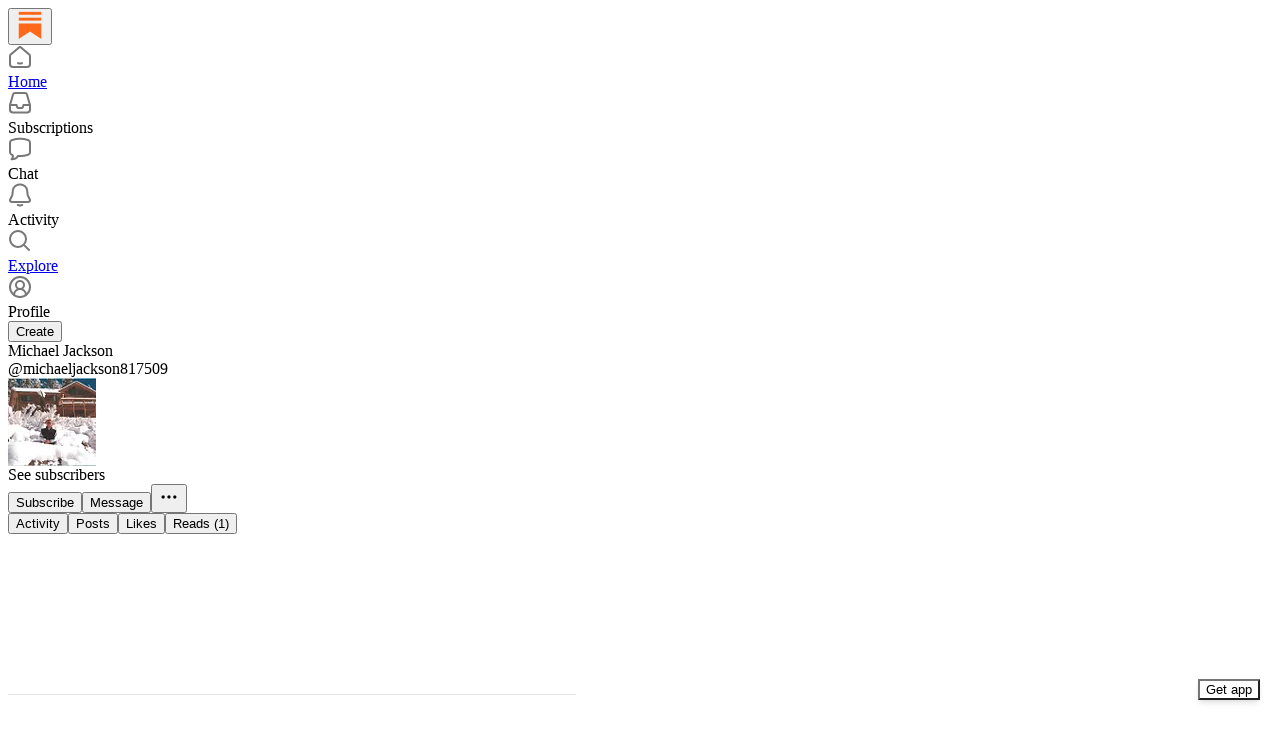

--- FILE ---
content_type: application/javascript
request_url: https://substackcdn.com/bundle/static/js/2721.1bfe296f.js
body_size: 21821
content:
"use strict";(self.webpackChunksubstack=self.webpackChunksubstack||[]).push([["2721"],{90117:function(e,t,n){n.d(t,{A:()=>i});let i={outer:"outer-cgmpdg",blur:"blur-gBxOTe",visible:"visible-noUyc6",icon:"icon-mx19LD"}},45897:function(e,t,n){n.d(t,{A:()=>i});let i={composer:"composer-ENKUUa",inputBox:"inputBox-GGEKcH",modalContext:"modalContext-f9yafG",submit:"submit-Y_w6uo"}},17515:function(e,t,n){n.d(t,{A:()=>a});var i=n(99851),l=n(17402),r=n(86500),o=n(68349);class a extends l.Component{componentWillUnmount(){this.state.uploading&&this.cancelUpload()}acceptsFile(e){return(this.props.accepts||this.accepts||"*").split(",").map(e=>new RegExp(e.trim().replace(/\./g,"\\.").replace(/\*/g,".*"))).reduce((t,n)=>t||n.test(e.type),!1)}uploadFile(e,t){let{urls:n=null,method:i="POST",rehost:l=!1,fileUrl:r=null,path:o=null,withCredentials:a=!0,useFormData:s=!0,mediaUpload:d=null}=arguments.length>2&&void 0!==arguments[2]?arguments[2]:{};var c,u=this;if(this.state.uploading)return;if(!window.FormData||!window.XMLHttpRequest)return void alert("Your browser does not support uploading files!");if(e&&!this.acceptsFile(e))return void alert("Please select a valid file");let p=n||this.props.urls||this.urls,m=[];if(!s&&this.chunkSize>0)for(let t=0;t<p.length;t++)m.push(e.slice(this.chunkSize*t,this.chunkSize*(t+1)));else p=[p[0]],m.push(e);let h=[],f=function(e){let n=arguments.length>1&&void 0!==arguments[1]?arguments[1]:0,l=new XMLHttpRequest;if(l.upload&&l.upload.addEventListener("progress",e=>u.onProgress(e),!1),l.addEventListener("load",t=>{d&&u.onPartUploadCompleted(d,l,e),u.uploadNextFile(t)},!1),l.addEventListener("error",t=>{console.error("failed to upload",t),n<10?(console.warn("retrying attempt=".concat(n+1),t),setTimeout(()=>{let t=f(e,n+1);u.setState({uploading:t,uploadingXhrs:[...u.state.uploadingXhrs.slice(0,-1),t]})},1e3*Math.pow(2,n))):u.onError(t)},!1),l.addEventListener("abort",e=>u.onAbort(e),!1),l.withCredentials=a,d&&u.onPartUploadStarted(d,l,e),l.open(i,p[e],!0),s){let n=new FormData;if(m[e]&&n.append(u.fileName||"file",m[e]),t)for(let e of Object.keys(t))n.append(e,t[e]);l.send(n)}else if(m[e]){var r,o;(null==(r=m[e])?void 0:r.type)&&l.setRequestHeader("Content-Type",null==(o=m[e])?void 0:o.type),l.send(m[e])}return l};for(let e=0;e<p.length;e++){if(d){let t=(null!=(c=d.parts)?c:[]).find(t=>t.part_number===e+1);if(null==t?void 0:t.etag){console.warn("already uploaded part ".concat(e+1));continue}}h.push(()=>f(e))}if(h.length)return this.resetUpload(h,l,r,o,d),h;this.onComplete()}uploadNextFile(e){let{uploadingXhrs:t,uploadingXhrGenerators:n}=this.state;if(t&&n&&t.length<n.length){let e=n[t.length]();this.setState({uploading:e,uploadingXhrs:t.concat([e])});return}this.onComplete(e)}resetUpload(){let e=arguments.length>0&&void 0!==arguments[0]?arguments[0]:null,t=arguments.length>1&&void 0!==arguments[1]&&arguments[1],n=arguments.length>2&&void 0!==arguments[2]?arguments[2]:null,i=arguments.length>3&&void 0!==arguments[3]?arguments[3]:null;arguments.length>4&&arguments[4];let l=null,r=null==e?void 0:e[0];r?l=r():e=null,clearInterval(this.state.percentCompleteInterval),this.setState({uploading:l,uploadingXhrs:l?[l]:null,uploadingXhrGenerators:e,startedAt:new Date().getTime(),percentComplete:null,percentCompleteInterval:null,estimatedTimeLeft:null,estimatedTimeLeftAt:null,rehost:t,fileUrl:n,path:i})}startPercentCompleteInterval(){this.setState({uploadedAt:new Date().getTime(),percentCompleteInterval:window.setInterval(()=>this.onPercentCompleteInterval(),100)})}onPercentCompleteInterval(){if(!this.state.uploading)return;let e=this.state.uploadedAt-this.state.startedAt,t=e*(1/this.fudgeFactor-1),n=e+t,i=Date.now()-this.state.startedAt;i<n?this.setEstimatedTimeLeft(i/n):null!==this.state.percentComplete&&this.state.percentComplete<1&&this.setEstimatedTimeLeft(1)}cancelUpload(){if(this.state.uploading)try{this.state.uploading.abort()}catch(e){console.error("Failed to cancel upload",e)}}setEstimatedTimeLeft(e){let t=0,n=new Date().getTime();if(this.state.startedAt&&Date.now()-this.state.startedAt>=5e3&&e&&e<1){let i=Date.now()-this.state.startedAt,l=i/e-i;l>=6e4&&(this.state.estimatedTimeLeft&&this.state.estimatedTimeLeft<l&&this.state.estimatedTimeLeftAt-Date.now()<5e3?(t=this.state.estimatedTimeLeft,n=this.state.estimatedTimeLeftAt):t=l)}return this.state.estimatedTimeLeft!==t&&this.setState({estimatedTimeLeft:t,estimatedTimeLeftAt:n}),t}getEstimatedTimeLeftMs(){return this.state.estimatedTimeLeft}onProgress(e){let{existingEtags:t=[],uploadingXhrs:n,uploadingXhrGenerators:i,percentCompleteInterval:l}=this.state;if(!l&&e.lengthComputable){var r,o;let l=(null!=(r=null==i?void 0:i.length)?r:1)+t.length,a=((null!=(o=null==n?void 0:n.length)?o:1)-1+t.length)/l+e.loaded/e.total/l,s=Math.min(a,1);this.setState({percentComplete:s}),this.props.onProgress&&this.props.onProgress({percentComplete:100*s});let d=(null==i?void 0:i.length)||1,c=(((null==n?void 0:n.length)||1)-1)/d+e.loaded/e.total/d;this.setEstimatedTimeLeft(c*this.fudgeFactor),a>=1&&this.startPercentCompleteInterval()}}async onComplete(e){var t,n;let i,l=this.state.uploading&&this.state.uploading.status;if(!l||l<200||l>=400)return void this.onError();let r=null!=(n=null==(t=this.state.uploading)?void 0:t.responseText)?n:"";try{i=JSON.parse(r)}catch(e){console.error("Failed to parse response:",e)}this.resetUpload(),this.props.onUpload&&this.props.onUpload(i,r)}onError(e,t){let n=t||(0,o.I5)(this.state.uploading);alert(n),this.resetUpload(),this.props.onError&&this.props.onError(Error(n))}onAbort(e){this.resetUpload(),this.props.onAbort&&this.props.onAbort()}render(){return this.props,this.state,console.error("should be implemented by subclass"),null}constructor(e,t){super(e,t),(0,i._)(this,"fudgeFactor",.8),(0,i._)(this,"accepts",null),(0,i._)(this,"chunkSize",null),(0,i._)(this,"fileName",""),(0,i._)(this,"urls",[]),(0,i._)(this,"onPartUploadStarted",async(e,t,n)=>{(0,r.u4)(r.qY.MEDIA_UPLOAD_PART_STARTED,{media_upload_id:e.id,post_id:e.post_id,part_number:n})}),(0,i._)(this,"onPartUploadCompleted",async(e,t,n)=>{(0,r.u4)(r.qY.MEDIA_UPLOAD_PART_COMPLETED,{media_upload_id:e.id,post_id:e.post_id,part_number:n})}),this.state={uploading:null,uploadingXhrGenerators:[],uploadingXhrs:[],existingEtags:[],startedAt:null,uploadedAt:null,percentComplete:null,percentCompleteInterval:null,estimatedTimeLeft:null,estimatedTimeLeftAt:null,rehost:null,fileUrl:null,path:null}}}},10168:function(e,t,n){n.d(t,{A:()=>s});var i=n(69277),l=n(70408),r=n(32641),o=n(4006),a=n(97731);let s=e=>{var{size:t=24,color:n="var(--color-fg-primary)"}=e,s=(0,r._)(e,["size","color"]);return(0,o.Y)(a.A,(0,l._)((0,i._)({},s),{name:"FilledReplyIcon",svgParams:{viewBox:"0 0 24 24"},stroke:"none",width:t,height:t,fill:n,children:(0,o.Y)("path",{d:"M10.2977 21.9891C11.0145 21.9891 11.5309 21.4441 11.5309 20.7139V16.5504H11.8367C15.9262 16.5504 18.498 17.6186 20.3426 21.1826C20.7114 21.8801 21.1963 21.9891 21.639 21.9891C22.1976 21.9891 22.7246 21.466 22.7246 20.5286C22.7246 12.4741 19.4256 7.4496 11.8367 7.4496H11.5309V3.3297C11.5309 2.59945 11.0145 2 10.2767 2C9.76024 2 9.41234 2.22888 8.85375 2.77384L0.537549 10.8174C0.126482 11.2207 0 11.624 0 11.9946C0 12.3542 0.137023 12.7684 0.537549 13.1608L8.85375 21.2807C9.35964 21.7711 9.78129 21.9891 10.2977 21.9891Z"})}))}},59085:function(e,t,n){n.d(t,{A:()=>s});var i=n(69277),l=n(70408),r=n(32641),o=n(4006),a=n(97731);let s=e=>{var{size:t=24,color:n="var(--color-fg-primary)"}=e,s=(0,r._)(e,["size","color"]);return(0,o.Y)(a.A,(0,l._)((0,i._)({},s),{name:"SkinnyPinIcon",svgParams:{viewBox:"0 0 24 24"},stroke:"none",width:t,height:t,fill:n,children:(0,o.Y)("path",{d:"M4 14.8571C4 15.7323 4.58687 16.3089 5.51351 16.3089H11.0836V21.117C11.0836 22.6924 11.7426 24 12 24C12.2471 24 12.906 22.6924 12.906 21.117V16.3089H18.4762C19.4028 16.3089 19.9896 15.7323 19.9896 14.8571C19.9896 12.6847 18.2497 10.3887 15.3565 9.33849L15.0167 4.6126C16.5199 3.75804 17.7554 2.79021 18.2908 2.10038C18.5585 1.75032 18.6924 1.40025 18.6924 1.09137C18.6924 0.463323 18.2085 0 17.4878 0H6.51222C5.7812 0 5.30759 0.463323 5.30759 1.09137C5.30759 1.40025 5.43115 1.75032 5.69883 2.10038C6.23423 2.79021 7.46975 3.75804 8.97296 4.6126L8.6332 9.33849C5.74002 10.3887 4 12.6847 4 14.8571Z"})}))}},74546:function(e,t,n){n.d(t,{n:()=>a});var i=n(4006),l=n(50802),r=n(17402),o=n(35369);function a(e){let{mediaUpload:t,selectedFile:n,onInputChange:a}=e,s=(0,r.useRef)();return t||n?null:(0,i.FD)(o.K0,{priority:"tertiary",size:"md",onClick:()=>{var e;null==(e=s.current)||e.click()},children:[(0,i.Y)(l.A,{size:20}),(0,i.Y)("input",{type:"file",accept:"video/*",multiple:!0,onChange:a,ref:s,style:{display:"none"}})]})}},2991:function(e,t,n){n.d(t,{J:()=>a});var i=n(69277),l=n(70408),r=n(4006),o=n(21398);function a(e){return(0,r.Y)(o.Ic,(0,l._)((0,i._)({},e),{module:"./ChatTextEditor",resolve:e=>e.ChatTextEditor,onRequest:()=>n.e("6308").then(n.bind(n,95375))}))}},79515:function(e,t,n){n.d(t,{Qi:()=>C,iC:()=>g,sl:()=>y});var i=n(69277),l=n(70408),r=n(32641),o=n(4006),a=n(17402),s=n(91461),d=n(84605),c=n(89490),u=n(35369),p=n(76977),m=n(63136),h=n(49807),f=n(57324);function g(e){var{hasLeftChat:t,isPaywallPreview:n,publication:a,isFounding:s,isFreeSubscribed:d,footerMessage:c,footerIcon:u,handleJoinChat:h}=e,f=(0,r._)(e,["hasLeftChat","isPaywallPreview","publication","isFounding","isFreeSubscribed","footerMessage","footerIcon","handleJoinChat"]);return(0,o.Y)(v,{children:(0,o.Y)(b,{children:(0,o.FD)(p.I1,{gap:20,alignItems:"center",children:[(0,o.FD)(p.Ye,{gap:8,alignItems:"center",children:[u,(0,o.Y)(m.EY.B3,{weight:"medium",color:"primary",align:"center",children:c})]}),(0,o.Y)(_,(0,l._)((0,i._)({},f),{hasLeftChat:t,isPaywallPreview:n,publication:a,isFounding:s,isFreeSubscribed:d,pubSettings:null==a?void 0:a.threads_v2_settings,handleJoinChat:h}))]})})})}function y(){return(0,o.Y)(v,{children:(0,o.Y)(b,{children:(0,o.Y)(u.$n,{priority:"secondary",loading:!0,minWidth:320,children:(0,o.Y)(a.Fragment,{})})})})}let v=(0,c.I4)({display:"flex",paddingX:20,paddingBottom:20,justifyContent:"center"}),b=(0,c.I4)({display:"flex",flex:"grow",radius:"md",justifyContent:"center",alignItems:"center",padding:20,bg:"primary-hover",gap:12});function _(e){let{hasLeftChat:t,isPaywallPreview:n,publication:i,isFounding:l,isFreeSubscribed:r,pubSettings:a,hasPaidPaywall:s,hasFoundingPaywall:c,handleJoinChat:p}=e,{iString:m}=(0,d.GO)();if(t)return(0,o.Y)(u.$n,{priority:"primary",onClick:p,children:m("Join chat")});if(n&&i)switch(i.paywall_chat){case"free":return(0,o.Y)(w,{planType:"free",publication:i,children:m("Subscribe")});case"paid":case"founding":return(0,o.Y)(Y,{publication:i,buttonText:m("Subscribe"),planType:i.paywall_chat});default:return null}return((null==a?void 0:a.create_thread_minimum_role)==="founding"||c)&&!l&&i?(0,o.Y)(Y,{publication:i,buttonText:m("Upgrade"),planType:"founding"}):((null==a?void 0:a.create_thread_minimum_role)==="paid"||s)&&r&&i?(0,o.Y)(Y,{publication:i,buttonText:m("Upgrade"),planType:"paid"}):null}function Y(e){var t,n,i;let l,r,{publication:s,buttonText:c,planType:u}=e,{iString:p}=(0,d.GO)(),m=null!=(n=null==(t=s.plans)?void 0:t.filter(e=>e.active))?n:[],h="founding"===u?m.find(e=>{var t;return null==(t=e.metadata)?void 0:t.founding}):null!=(i=m.find(e=>"month"===e.interval))?i:m[0],f=p("Subscribe"),g=(0,a.useMemo)(()=>{var e;return new Intl.NumberFormat(void 0,{style:"currency",currency:null!=(e=null==h?void 0:h.currency)?e:"USD",trailingZeroDisplay:"stripIfInteger"})},[null==h?void 0:h.currency]);return(0,o.FD)(w,{publication:s,planType:u,children:[c||f,h?" ∙ ".concat((l="".concat(g.format(h.amount/100)," "),r="year"===h.interval?"a year":"a month","".concat(l).concat(r))):null]})}function w(e){let{publication:t,planType:n,children:l}=e;return(0,o.Y)(p.I1,{width:320,children:(0,o.Y)(u.$n,{priority:"primary",href:(0,h.eV6)(t,{addBase:!0,params:(0,i._)({utm_source:f.VU.substack,utm_medium:f.Jn.web,utm_content:f.fL.chat,next:window.location.href},"founding"===n?{plan:"founding"}:{})}),children:l})})}function C(){return(0,o.Y)(s.A,{size:14,color:"var(--color-fg-primary)"})}},20394:function(e,t,n){n.d(t,{G:()=>w});var i=n(69277),l=n(70408),r=n(4006),o=n(46271),a=n(89490),s=n(97515),d=n(63175),c=n(594),u=n(3046),p=n(46647),m=n(35369),h=n(76977);function f(e){let{onClick:t}=e;return(0,r.Y)(h.pT,{justifyContent:"center",padding:8,children:(0,r.Y)(m.$n,{priority:"tertiary",onClick:t,children:"Load more"})})}var g=n(87782),y=n(18464),v=n(167),b=n(87545),_=n(99051),Y=n(57324);function w(e){let{chatItem:t,onSelectPost:n,isPaid:m,isFounding:h,isFreeSubscribed:w,pub:P,isReadOnly:F,onBack:T,isPreview:D,index:I}=e,k=(0,o.Jd)();if("day-marker"===t.type)return(0,r.Y)(a.az,{paddingTop:16*(0===I),children:(0,r.Y)(p.D,{timestamp:t.item.timestamp},t.id)});if("new-marker"===t.type)return(0,r.Y)(g.F,{},t.id);if("community-post"===t.type){let{item:e}=t;return n?(0,r.Y)(a.az,{paddingX:16,paddingBottom:16,children:(0,r.Y)(b.AJ,{item:e.isNew&&k?(0,l._)((0,i._)({},e),{user:k}):e,onSelect:n,isPaid:m,isFounding:h,isFreeSubscribed:w,pub:P,isReadOnly:F},e.communityPost.id)}):null}if("parent-post"===t.type){let{item:e}=t;return(0,r.FD)(d.DF,{children:[(0,r.Y)(b.AJ,{item:e,pub:P,isPaid:m,isFounding:h,isFreeSubscribed:w,isReadOnly:!1,onSelect:()=>{},showReply:!1,onDelete:()=>null==T?void 0:T()}),D?(0,r.Y)(y.r9,{}):null]})}if("message-group"===t.type)return(0,r.Y)(a.az,{paddingX:16,paddingBottom:16,children:(0,r.Y)(u.$4,{group:t.item,direction:t.item.author.id===(null==k?void 0:k.id)?"outgoing":"incoming",isPending:!1,showName:!0},t.id)});if("load-more"===t.type)return(0,r.Y)(f,{onClick:t.item.onClick},t.id);if("loading"===t.type)return(0,r.Y)(c.W,{},t.id);if("chat-zero"===t.type){let{title:e,description:n,includeUpsell:i}=t.item;return(0,r.Y)(s.p,{title:e,description:n,button:i&&P?(0,r.Y)(_.no,{pub:P,utm_source:Y.VU.webChatPaywall}):void 0},t.id)}if("divider"===t.type){let{replyCount:e,parentPost:n,parentReply:i}=t.item;return(0,r.Y)(a.az,{paddingX:16,children:(0,r.Y)(v.wG,{replyCount:e,parentPost:n,parentReply:i})})}if("error"===t.type)return(0,r.Y)(v.v0,{});if("parent-reply"===t.type)return(0,r.Y)(d.DF,{children:(0,r.Y)(v.Wf,{reply:t.item.parentReply,author:t.item.author})});if("paywall"===t.type&&P){let{item:e}=t;return"communityPost"in e?(0,r.Y)(C,{children:(0,r.Y)(b.AJ,{item:e,pub:P,isPaid:m,isFounding:h,isFreeSubscribed:w,isReadOnly:!0,onSelect:()=>{},showReply:!1})}):(0,r.Y)(C,{css:{paddingTop:32},children:(0,r.Y)(v.pU,{user:e.user,showReply:!1,analyticsParams:{publication_id:P.id,community_post_id:e.postId},audience:e.audience,pub:P})})}return null}let C=(0,a.I4)({padding:16})},65228:function(e,t,n){n.d(t,{L:()=>v});var i=n(4006),l=n(84605),r=n(46271),o=n(86500),a=n(24078),s=n(17028),d=n(81929),c=n(31679),u=n(8665),p=n(62488),m=n(93427),h=n(49095),f=n(16291),g=n(15567),y=n(35407);function v(e){var t,n,l,d;let{item:v,onSelect:_,isSelected:Y,isUnread:w,tab:C}=e,P=(0,p.Z)(),F=(0,r.Jd)(),T=null==(t=v.messageThread.members.find(e=>e.user_id!==(null==F?void 0:F.id)))?void 0:t.user;if(!T)return console.error("No member for DM conversation ".concat(v.messageThread.id)),null;let{recentMessage:D}=v,I=D&&(null==(n=v.messageThread.members.find(e=>D.comment.user_id===e.user_id))?void 0:n.user);return(0,i.FD)(c._h,{isSelected:Y,onClick:e=>{let t=v.messageThread.id;(0,o.u4)(o.qY.CHAT_INBOX_CONVERSATION_CLICKED,{surface:P,tab:C,type:"dm",conversation_id:t}),_(t,e)},href:(0,g.tv)(v.messageThread.id),children:[w&&(0,i.Y)(m.XV,{className:y.A.unreadDot}),(0,i.Y)(a.eu,{user:T,size:56}),(0,i.FD)(c.Ru,{children:[(0,i.FD)(s.fI,{alignItems:"center",gap:8,children:[(0,i.FD)(s.fI,{gap:12,flex:"grow",children:[(0,i.Y)(s.EY.B3,{weight:"medium",ellipsis:!0,children:T.name}),T.bestseller_tier||(null==(l=T.status)?void 0:l.badge)?(0,i.Y)(h.UserStatusSymbols,{inline:!0,status:T.status,size:"sm",userId:T.id}):null,"requests"===C&&(0,i.Y)(b,{item:v})]}),(null==D?void 0:D.comment)&&(0,i.Y)(s.EY.B5,{color:"secondary",children:(0,f.A)(D.comment.created_at).chatTime()}),v.isPinned&&(0,i.Y)(u.Q,{})]}),D&&(0,i.Y)(c.C4,{unread:w,children:(0,i.Y)(c.YP,{comment:D.comment,link:null==(d=D.link_metadata)?void 0:d.title,outgoing:(null==I?void 0:I.id)===(null==F?void 0:F.id),fallbackText:v.subtitleBody})})]})]})}function b(e){let{item:t}=e,{iString:n}=(0,l.GO)(),{subscriberContext:r}=t,o=null==r?void 0:r.membershipState,a=o&&["free_signup","subscribed"].includes(o);return r&&a?(0,i.Y)(d.vw,{theme:"subscribed"===o?"paid":"default",children:n(r.isFounding?"Founding":"subscribed"===o?"Paid":"Free")}):null}},31679:function(e,t,n){n.d(t,{C4:()=>f,Ru:()=>h,S:()=>y,YP:()=>g,_h:()=>m});var i=n(69277),l=n(32641),r=n(4006),o=n(32485),a=n.n(o),s=n(89490),d=n(17028),c=n(76977),u=n(22602),p=n(35407);function m(e){var{isSelected:t,className:n}=e,o=(0,l._)(e,["isSelected","className"]);return(0,r.Y)(c.VP,{children:(0,r.Y)(c.Ye,(0,i._)({className:a()(p.A.chatPublication,n,t&&p.A.selected),as:"a",alignItems:"center",position:"relative",gap:12,paddingY:12,paddingX:16,href:o.href,target:"_blank",rel:"noopener noreferrer",hover:!0,userSelect:"none"},o))})}let h=(0,s.yw)({display:"flex",direction:"column",flex:"grow",minWidth:0,gap:2,alignSelf:"start",justifyContent:"start"});function f(e){let{unread:t,children:n}=e;return(0,r.Y)(d.EY.B4,{display:"flex",color:t?"primary":"secondary",children:(0,r.Y)(d.EY,{as:"span",ellipsis:!0,minWidth:0,children:n})})}function g(e){var t;let{comment:n,outgoing:i,link:l,fallbackText:o}=e;if(n.reported_by_user)return(0,r.Y)("em",{children:"You reported this thread."});let{media_uploads:a}=n,s=(null==a?void 0:a.length)||0,d=null!=(t=null==n?void 0:n.body)?t:void 0,c=i?"You: ":"";return n||(c="New conversation"),l&&(d?c+="\uD83D\uDD17 ".concat(d):l?c+="\uD83D\uDD17 ".concat(l):c+="\uD83D\uDD17 Link"),a&&(d?c+="\uD83D\uDCF8 ".concat(d):s>1?c+="\uD83D\uDCF8  ".concat(s," Images"):c+="\uD83D\uDCF8 Image"),a||l||(d?c+=d:c+=o),(0,r.Y)(r.FK,{children:c})}function y(){return(0,r.Y)(c.VP,{padding:12,gap:8,children:Array(8).fill(0).map(()=>(0,r.Y)(v,{}))})}function v(){return(0,r.FD)(c.fI,{gap:12,padding:8,alignItems:"center",children:[(0,r.Y)(u.O,{radius:"full",width:48,height:48}),(0,r.FD)(c.VP,{gap:8,flex:"grow",children:[(0,r.Y)(u.O,{maxWidth:"".concat(50*Math.random()+50,"%")}),(0,r.Y)(u.O,{maxWidth:"".concat(25*Math.random()+25,"%")})]})]})}},506:function(e,t,n){n.d(t,{HD:()=>j,sv:()=>$,et:()=>W,D1:()=>J,J6:()=>H,Xp:()=>B,rK:()=>X,TO:()=>V});var i=n(69277),l=n(70408),r=n(32641),o=n(4006),a=n(48697),s=n(59612),d=n(17402),c=n(18993),u=n(97731);let p=e=>{var{size:t=24,color:n="var(--color-fg-primary)"}=e,a=(0,r._)(e,["size","color"]);return(0,o.Y)(u.A,(0,l._)((0,i._)({},a),{name:"MessageIconFilled",svgParams:{viewBox:"0 0 24 24"},stroke:"none",width:t,height:t,fill:n,style:{display:"block"},children:(0,o.Y)("path",{d:"M4.84127 22.0503C6.0053 22.0503 8.90565 20.7796 10.5547 19.5962C10.7196 19.4798 10.8553 19.4313 10.9912 19.4313C11.1173 19.4409 11.2434 19.4507 11.3695 19.4507C18.3634 19.4507 23 15.4736 23 10.6429C23 5.76371 18.1111 1.82544 12 1.82544C5.88889 1.82544 1 5.76371 1 10.6429C1 13.7469 2.91093 16.4727 6.02469 18.1411C6.1702 18.2188 6.2187 18.3643 6.1411 18.5097C5.59789 19.4022 4.62787 20.4692 4.25926 20.9542C3.88096 21.4392 4.09436 22.0503 4.84127 22.0503Z"})}))};var m=n(84605),h=n(27332),f=n(74546),g=n(86998),y=n(86500),v=n(24078),b=n(35369),_=n(76977),Y=n(16993),w=n(36372),C=n(45773),P=n(82519),F=n(88774);function T(e){let{visibilityOptions:t,currentVisibility:n,onPick:i}=e,{iString:l}=(0,m.GO)(),r="all_subscribers"===n,a=["only_paid","only_paid_replies"].includes(n),s=["only_founding","only_founding_replies"].includes(n),d=["only_paid","only_founding"].includes(n);return(0,o.FD)(F.W1,{trigger:(0,o.Y)(b.$n,{priority:"secondary",size:"sm",trailing:(0,o.Y)(P.A,{}),children:(0,o.Y)(D,{currentVisibility:n})}),children:[(0,o.Y)(F.j,{children:l("Who is this thread for?")}),t.hasFree&&(0,o.Y)(F.Dr,{onClick:()=>{i("all_subscribers")},trailing:r?(0,o.Y)(C.A,{size:20}):null,children:(0,o.Y)(D,{currentVisibility:"all_subscribers"})}),t.hasPaid&&(0,o.Y)(F.Dr,{onClick:()=>{i(d?"only_paid":"only_paid_replies")},trailing:a?(0,o.Y)(C.A,{size:20}):null,children:(0,o.Y)(D,{currentVisibility:"only_paid"})}),t.hasFounding&&(0,o.Y)(F.Dr,{onClick:()=>{i(d?"only_founding":"only_founding_replies")},trailing:s?(0,o.Y)(C.A,{size:20}):null,children:(0,o.Y)(D,{currentVisibility:"only_founding"})})]})}function D(e){let{currentVisibility:t}=e,{iString:n}=(0,m.GO)();switch(t){case"only_paid":case"only_paid_replies":return(0,o.Y)(o.FK,{children:n("Paid subscribers")});case"only_founding":case"only_founding_replies":return(0,o.Y)(o.FK,{children:n("Founding members")});default:return(0,o.Y)(o.FK,{children:n("Everyone")})}}var I=n(91461);function k(e){let{currentVisibility:t,onPick:n}=e,{iString:i}=(0,m.GO)(),l=["only_founding","only_founding_replies"].includes(t),r=["only_paid_replies","only_founding_replies"].includes(t),a=["only_paid","only_founding"].includes(t);return(0,o.FD)(F.W1,{trigger:(0,o.Y)(b.$n,{priority:"secondary",size:"sm",trailing:(0,o.Y)(P.A,{}),leading:(0,o.Y)(I.A,{size:12}),children:(0,o.Y)(S,{currentVisibility:t})}),children:[(0,o.Y)(F.j,{children:i("Which parts should be paywalled?")}),(0,o.Y)(F.Dr,{onClick:()=>{n(l?"only_founding_replies":"only_paid_replies")},trailing:r?(0,o.Y)(C.A,{size:20}):null,children:(0,o.Y)(S,{currentVisibility:l?"only_founding_replies":"only_paid_replies"})}),(0,o.Y)(F.Dr,{onClick:()=>{n(l?"only_founding":"only_paid")},trailing:a?(0,o.Y)(C.A,{size:20}):null,children:(0,o.Y)(S,{currentVisibility:l?"only_founding":"only_paid"})})]})}function S(e){let{currentVisibility:t}=e,{iString:n}=(0,m.GO)();switch(t){case"only_paid_replies":case"only_founding_replies":return(0,o.Y)(o.FK,{children:n("Paywall replies")});case"only_paid":case"only_founding":return(0,o.Y)(o.FK,{children:n("Paywall everything")});default:return(0,o.Y)(o.FK,{children:n("Unknown")})}}var A=n(34389),E=n(60322),x=n(76171);function O(e){let{options:t,setOption:n}=e,{iString:i}=(0,m.GO)();return(0,o.FD)(_.ov,{gap:8,alignItems:"center",children:[(0,o.Y)(E.S,{size:"xs",checked:t.sendAsEmail,onChange:()=>n("sendAsEmail",!t.sendAsEmail)}),(0,o.Y)(x.JU,{children:i("Send as email")})]})}function U(e){let{options:t,setOption:n}=e,{iString:i}=(0,m.GO)();return(0,o.FD)(_.ov,{gap:8,alignItems:"center",children:[(0,o.Y)(E.S,{size:"xs",checked:t.sendPush,onChange:()=>n("sendPush",!t.sendPush)}),(0,o.Y)(x.JU,{children:i("Send as push")})]})}var L=n(45458),N=n(2991),R=n(99715),z=n(3843),M=n(35407);let B=6;function V(e){let{publication:t,publicationId:n,placeholder:i,maxImagesToUpload:l,publishOptionsEnabled:r,visibilityOptions:a,photosEnabled:s=!1,videoEnabled:c=!1,disabled:u,onSubmit:m,initialFiles:h,handleModalClose:f,handleModalOpen:g,isModalOpen:v,videoPlayerProps:Y,editingPost:w}=e;return(0,d.useEffect)(()=>{v&&(0,y.u4)(y.qY.THREADS_COMPOSER_SCREEN_VIEWED,{publication_id:n})},[v]),(0,o.FD)(o.FK,{children:[(0,o.Y)(_.VP,{justifyContent:"center",paddingX:20,paddingBottom:20,className:M.A.footer,children:(0,o.Y)(_.VP,{radius:"md",justifyContent:"center",alignItems:"center",padding:20,bg:"secondary",gap:12,children:(0,o.Y)(_.VP,{width:320,children:(0,o.Y)(b.$n,{priority:"primary",onClick:()=>g(!0),disabled:u,leading:(0,o.Y)(p,{size:16,color:"var(--color-button-fg)"}),children:i})})})}),t&&(0,o.Y)(j,{isModalOpen:v,publication:t,maxImagesToUpload:l,publishOptionsEnabled:r,visibilityOptions:a,photosEnabled:s,videoEnabled:c,onSubmit:m,handleModalClose:f,initialFiles:h,videoPlayerProps:Y,editingPost:w})]})}function j(e){let{isModalOpen:t,publication:n,maxImagesToUpload:i,publishOptionsEnabled:l,visibilityOptions:r,photosEnabled:a,videoEnabled:s,onSubmit:d,handleModalClose:c,initialFiles:u,videoPlayerProps:p,editingPost:m}=e;return(0,o.Y)(Y.aF,{isOpen:t,onClose:c,fullscreenMobile:!0,width:600,children:(0,o.Y)(G,{publication:n,maxImagesToUpload:i,publishOptionsEnabled:l,visibilityOptions:r,photosEnabled:a,videoEnabled:s,onSubmit:d,handleModalClose:c,initialFiles:u,videoPlayerProps:p,editingPost:m})})}function G(e){var t,n,i,l,r;let{publication:a,maxImagesToUpload:s,publishOptionsEnabled:c,visibilityOptions:u,photosEnabled:p,videoEnabled:m,onSubmit:f,handleModalClose:y,initialFiles:w,videoPlayerProps:C,editingPost:P}=e,F=null==P||null==(n=P.threadMediaUploads)||null==(t=n[0])?void 0:t.mediaUpload,{user:D,files:I,handleSubmit:S,inputFile:E,removeFile:x,onChangeFile:B,onImageButtonClick:V,addFiles:j,textValue:G,setTextValue:W,options:K,setOption:q,postAudienceHandler:Q,canSubmit:Z,linkUrl:ee,setLinkUrl:et,getContentRef:en,selectedVideoFile:ei,setSelectedVideoFile:el,mediaUpload:er,setMediaUpload:eo}=(0,A.o)({defaultValue:null!=(l=null==P?void 0:P.body)?l:void 0,maxImagesToUpload:s,onSubmit:f,defaultPostAudience:P?P.audience:u.hasFree?"all_subscribers":u.hasPaid?"only_paid":"only_founding",initialMediaAssets:null!=(r=null==P?void 0:P.media_assets)?r:void 0,initialMediaUpload:F,editingPostId:null==P?void 0:P.id}),ea=(0,g.Qk)({onAddFiles:e=>{let t=e.filter(e=>(0,g.St)({fileType:e.type}));if(t.length>0&&t[0]){eo(null),el(t[0]);return}el(null),eo(null),j(e)},acceptFile:e=>{let{fileType:t}=e;return(0,g.um)({fileType:t})||!!(m&&(0,g.St)({fileType:t}))}}),es=(0,d.useCallback)(e=>{W(e)},[W]);(0,d.useEffect)(()=>{w&&w.length>0&&j(w)},[w]);let ed="free"===a.paywall_chat,ec="paid"===a.paywall_chat,eu="founding"===a.paywall_chat,ep=u.hasPaid,em=u.hasFounding,eh=ed&&!ep,ef=ec&&!em,eg="all_subscribers"===Q.value,ey="only_founding"===Q.value||"only_founding_replies"===Q.value,ev=ed&&ep||ec&&em,eb=ev&&ed&&!eg||ev&&ec&&ey,e_=c&&!eh&&!ef&&!eu;return D?(0,o.FD)(o.FK,{children:[(0,o.FD)(Y.cw,{children:[(0,o.FD)(_.VP,{gap:16,children:[e_?(0,o.FD)(_.fI,{gap:8,children:[ev&&(0,o.Y)(T,{visibilityOptions:u,currentVisibility:Q.value,onPick:e=>{Q.set(e)}}),eb&&(0,o.Y)(k,{currentVisibility:Q.value,onPick:e=>{Q.set(e)}})]}):null,(0,o.FD)(_.fI,{gap:12,minWidth:0,children:[(0,o.Y)(v.eu,{size:36,user:D}),(0,o.FD)(_.VP,{gap:2,flex:"fill",children:[(0,o.Y)(h.l8,{user:D}),(0,o.Y)(_.fI,{gap:12,minWidth:0,className:M.A.inputBox,flex:"grow",paddingRight:8,overflowY:"auto",children:(0,o.Y)(N.J,{defaultValue:G,placeholder:"Write something...",autoFocus:!0,onChange:es,onReturn:S,onAddFiles:j,onDrop:ea.props.onDrop,className:M.A.modalChatEditor,getContentRef:en})})]})]}),I.length>0&&(0,o.Y)($,{files:I,deleteFile:x}),(!I.length&&ei||F)&&(0,o.Y)(_.pT,{children:(0,o.Y)(R.S,{file:ei,initialMediaUpload:null!=F?F:null,maxVideoDurationSeconds:z.F$,onCancel:()=>{el(null),eo(null)},onRemoveVideo:()=>{el(null),eo(null)},onComplete:async e=>{let{mediaUpload:t}=e;t&&eo(t)},videoPlayerProps:C})}),ee&&(0,o.Y)(X,{linkUrl:ee,deleteLink:()=>et(null)}),c&&!P&&(0,o.FD)(_.fI,{gap:20,alignItems:"center",justifyContent:"end",children:[(null==(i=a.threads_v2_settings)?void 0:i.push_suppression_enabled)&&(0,o.Y)(U,{options:K,setOption:q}),(0,o.Y)(O,{options:K,setOption:q})]})]}),(0,o.Y)(L.Y,{visible:ea.isDragging})]}),(0,o.Y)(Y.jl,{primaryButton:(0,o.Y)(b.$n,{priority:"primary",disabled:!Z,onClick:e=>{S(e),y()},children:P?"Save":"Send"}),secondaryButton:(0,o.Y)(b.$n,{priority:"secondary",onClick:y,children:"Cancel"}),tertiaryButton:(0,o.FD)(_.fI,{gap:4,flex:"grow",justifyContent:"start",children:[p&&!ei&&!er&&(0,o.Y)(H,{onClick:V}),m&&!I.length&&(0,o.Y)(J,{selectedFile:ei,setSelectedFile:el})]})}),(0,o.Y)("input",{type:"file",accept:"image/*",id:"file",ref:E,style:{display:"none"},onChange:B,"aria-label":"Add image",multiple:!0})]}):null}function J(e){let{selectedFile:t,setSelectedFile:n}=e,i=(0,w.d)(),{iString:l}=(0,m.GO)(),r=()=>{i.popToast(()=>(0,o.Y)(w.y,{text:l("Something went wrong. Please try again.")}))};return(0,o.Y)(f.n,{mediaUpload:null,selectedFile:t,onInputChange:e=>{if(!e.currentTarget){console.warn("input change event had no currentTarget"),r();return}if(!(e.currentTarget instanceof HTMLInputElement)){console.warn("input change event currentTarget was not an input"),r();return}let t=e.currentTarget,{files:i}=t;if(!i){console.warn("input change event had no files"),r();return}if(i.length>1&&console.error("selected multiple files, at most 1 file allowed"),0===i.length){console.error("must select exactly one file"),r();return}n(i[0]),t.value=""}})}function W(e){let{onDelete:t,className:n,size:i="sm",xSize:l=20}=e;return(0,o.Y)(b.mZ,{className:n,size:i,rounded:!0,onClick:t,children:(0,o.Y)(a.A,{size:l})})}function K(e){var t;let{file:n,deleteFile:i}=e;return(0,o.FD)(_.fI,{className:M.A.imageBox,children:[(0,o.Y)("img",{className:M.A.image,src:n.url,alt:null==(t=n.file)?void 0:t.name}),(0,o.Y)(W,{onDelete:()=>i(n),className:M.A.deleteFile})]})}function H(e){let{onClick:t}=e;return(0,o.Y)(b.K0,{onClick:t,priority:"tertiary",children:(0,o.Y)(s.A,{size:20})})}function X(e){let{linkUrl:t,deleteLink:n}=e;return(0,o.FD)(_.VP,{className:M.A.composerLinkPreview,radius:"lg",overflow:"hidden",alignSelf:"start",children:[(0,o.Y)(c.ZT,{linkUrl:t}),(0,o.Y)(W,{onDelete:n,className:M.A.deleteFile})]})}function $(e){var{files:t,deleteFile:n}=e,a=(0,r._)(e,["files","deleteFile"]);return(0,o.Y)(_.pT,(0,l._)((0,i._)({},a),{gap:8,wrap:"wrap",children:t.map(e=>(0,o.Y)(K,{file:e,deleteFile:n},e.url))}))}},18464:function(e,t,n){n.d(t,{z6:()=>l,XC:()=>o,r9:()=>r});var i=n(75303);let l=(0,i.I4)({className:"grayscaleFilter-zoT7iO",position:"absolute",inset:0}),r=(0,i.I4)({className:"paywallPreviewFilter-SG6InP",position:"absolute",inset:0}),o=(0,i.I4)({className:"reversed-BbEkyU"},r)},75485:function(e,t,n){n.d(t,{O:()=>s});var i=n(4006),l=n(84605),r=n(76977),o=n(63136),a=n(39318);function s(e){let{errorMessage:t}=e,{iString:n}=(0,l.GO)();return(0,i.Y)(r.pT,{paddingX:16,style:{position:"relative",zIndex:10},children:(0,i.FD)(o.EY.B5,{color:"error",style:{opacity:1},children:[t||"Phone verification required to continue with chat.",(0,i.Y)("br",{}),"Please verify your phone number using the"," ",(0,i.Y)("a",{href:(0,a.wHz)(),target:"_blank",rel:"noopener noreferrer",style:{color:"inherit",textDecoration:"underline"},"aria-label":n("Open the Substack app"),children:"Substack app"}),"."]})})}},167:function(e,t,n){n.d(t,{v0:()=>eg,z9:()=>e_,wG:()=>ew,Wf:()=>eP,pU:()=>eb,lG:()=>ef});var i=n(69277),l=n(70408),r=n(32641),o=n(4006),a=n(32485),s=n.n(a),d=n(68090),c=n.n(d),u=n(54718),p=n(48587),m=n(99862),h=n(17402),f=n(12550),g=n.n(f),y=n(61284),v=n(18993),b=n(84605),_=n(46271),Y=n(86998),w=n(86500),C=n(94729),P=n(56804),F=n(35369),T=n(16074),D=n(97515),I=n(76977),k=n(88774),S=n(63136),A=n(79515),E=n(20394),x=n(63175),O=n(31268),U=n(31117),L=n(594),N=n(3046),R=n(506),z=n(46647),M=n(18464),B=n(75485),V=n(36319),j=n(87545),G=n(99051),J=n(21006),W=n(70486),K=n(75303);function H(){let e=(0,h.useMemo)(()=>Array(10).fill(null).map(()=>Math.ceil(4*Math.random())),[]);return(0,o.FD)(X,{children:[(0,o.Y)($,{children:e.map((e,t)=>t%2==0?(0,o.Y)(q,{length:e}):(0,o.Y)(Q,{length:e}))}),(0,o.Y)(M.XC,{})]})}let X=(0,K.I4)({position:"relative",flex:"grow",padding:16},K.VP),$=(0,K.I4)({gap:12,flex:"grow",overflow:"hidden"},K.VP);function q(e){let{length:t}=e;return(0,o.FD)(Z,{children:[(0,o.Y)(et,{}),(0,o.Y)(en,{children:Array(t).fill(null).map(()=>(0,o.Y)(ei,{}))})]})}function Q(e){let{length:t}=e;return(0,o.Y)(ee,{children:(0,o.Y)(en,{children:Array(t).fill(null).map(()=>(0,o.Y)(ei,{}))})})}let Z=(0,K.I4)({display:"flex",gap:8,alignItems:"end"}),ee=(0,K.I4)({justifyContent:"end"},Z),et=(0,K.I4)({width:32,height:32,radius:"full",bg:"secondary"}),en=(0,K.I4)({bg:"secondary",radius:"lg",flex:"grow",maxWidth:400},K.VP),ei=(0,K.I4)({height:32});var el=n(49520),er=n(66093),eo=n(42831),ea=n(74470),es=n(45458),ed=n(26095),ec=n(32848),eu=n(43296),ep=n(49807),em=n(36083),eh=n(35407);function ef(e){var t,n,r,a,d,f,b,P,T,z,K,X,$,q,Q,Z,ee,et,en,ei,ef,eg,eb,e_;let{postId:eP,pubId:eF,parentCommentId:eT,onBack:eD,isAutoSelected:eI,state:ek,navigateToChat:eS,targetReplyId:eA,showTarget:eE,isCustomerSupportMode:ex,hideHeader:eO}=e,eU=(0,_.Jd)(),eL=eT?null!=(Q=ek.replies.get(eT))?Q:V.h0:null!=(Z=ek.comments.get(eP))?Z:V.h0,eN=null==(t=ek.chats.get(eF))?void 0:t.muteStatus,eR=(null==eN?void 0:eN.type)==="leave",ez=ek.communityPosts.get(eP),eM=eT?ek.communityComments.get(eT):null,eB=ek.inbox.resources.all.isLoading&&0===ek.inbox.threadList.length,eV=ek.chats.get(eF),ej=null!=(ee=ez&&ek.users.get(ez.communityPost.user_id))?ee:null,eG=null!=(et=eM&&ek.users.get(eM.comment.user_id))?et:null,eJ=null==eV?void 0:eV.publication,{listRef:eW,scrollToBottom:eK,observeScrollPosition:eH,isScrolledToBottom:eX,listLengthRef:e$}=(0,ea.F)({preferredStart:"top"}),eq=(0,h.useRef)(!1),eQ=(0,ec.n7)(),eZ=eU&&(null==ej?void 0:ej.id)==eU.id,{isPaid:e0,isAuthor:e1,isFreeSubscribed:e2,isFounding:e4,isSubscribed:e6,subscription:e7}=(0,ec.NL)(eF),e9=e1||null!=(en=null==eV||null==(r=eV.publication)||null==(n=r.threads_v2_settings)?void 0:n.photo_replies_enabled)&&en,e8=!!ek.editingPost,[e3,e5]=(0,h.useState)(null),te=(0,h.useMemo)(()=>{let{quoteReply:e}=eL;if(e){let t=ek.communityComments.get(e);if(t){let e=t&&ek.users.get(t.comment.user_id);return{comment:t.comment,user:e}}}},[eL.quoteReply]),tt=e=>ta({type:"comments-quote_set",payload:(0,l._)((0,i._)({},tu),{commentId:e})}),tn=(0,h.useMemo)(()=>null==eL?void 0:eL.lastViewedAt,[eL.isLoaded]),ti="".concat(eT?"replies-".concat(eT):"comments-".concat(eP),"-").concat(eL.comments.length).concat((null==te?void 0:te.comment)?"-".concat(te.comment.id):""),tl=(0,U.B)({publication:eJ,isAuthor:e1,isSubscribed:e6,isFounding:e4,isPaid:e0})&&!ex,tr=e1||null!=(ei=null==eV||null==(d=eV.publication)||null==(a=d.threads_v2_settings)?void 0:a.photo_replies_enabled)&&ei,to=e1||tr;(0,h.useEffect)(()=>{eT?eM&&(0,V.PO)(eM)&&(0,w.u4)(w.qY.THREAD_REPLY_PERMALINK_VIEWED,{publication_id:eF,community_post_id:eP,community_comment_id:eT,isAutoSelected:eI}):ez&&(0,V.Tv)(ez)&&(0,w.u4)(w.qY.THREAD_PERMALINK_VIEWED,{publication_id:eF,community_post_id:eP,type:ez.communityPost.type,audience:ez.communityPost.audience,isAutoSelected:eI})},[eT,eP,eF,!!ez,!!eM]);let ta=(0,W.wA)(),[ts,td]=(0,h.useState)(null),[tc,tu]=eT?["replies",{parentCommentId:eT}]:["comments",{postId:eP}],tp=eL.isLoaded&&0===eL.comments.length,tm=null==(f=ek.communityComments.get(eL.comments[0]))?void 0:f.comment.created_at;(0,h.useEffect)(()=>{let e=()=>{let{visibilityState:e="visible"}=document;if("hidden"!==e&&(t(),tm&&(!eL.lastViewedAt||tm>eL.lastViewedAt))){let e=new Date().toISOString();(0,C.x6)("/api/v1/community/chat/".concat(eF,"/view"),{method:"POST",json:{community_comment_id:eT,community_post_id:eP,last_viewed_timestamp:e}}).catch(()=>{console.warn("Failed to mark post as viewed.")}),ta({type:"".concat(tc,"-mark_viewed"),payload:(0,l._)((0,i._)({},tu),{lastViewedAt:e})})}},t=(0,ed.x)(e);return e(),t},[eP,eT,tm,eL.lastViewedAt]);let th=null!=eT?"/api/v1/community/comments/".concat(eT,"/comments"):"/api/v1/community/posts/".concat(eP,"/comments"),tf=null!=eT?eT:eP,tg=async(e,t)=>{tw||ta({type:"".concat(tc,"-request_initial"),payload:(0,l._)((0,i._)({},tu),{order:e,target:t})});let n="desc"===e?"before":"after";try{var r;let o=await (0,C.x6)(th,{query:{order:e,targetReplyId:null!=(r=null==t?void 0:t.id)?r:void 0,initial:"true"}});ta({type:"".concat(tc,"-load_edge"),payload:(0,l._)((0,i._)({},tu),{edge:n,result:o})}),"desc"===e&&eK()}catch(t){return ta({type:"".concat(tc,"-error"),payload:(0,l._)((0,i._)({},tu),{edge:n,error:t})}),"desc"===e&&eK(),t}return null},ty={before:!1,after:!1},tv=(e,t)=>{if(!ty[e]&&!eL[e].isLoading)return ty[e]=!0,tb(e,t)},tb=async(e,t)=>{var n,r;ta({type:"".concat(tc,"-request_edge"),payload:(0,l._)((0,i._)({},tu),{edge:e})});let o=c()(eL.comments),a=eL.comments[0],s="before"===e?{order:"desc",before:o&&(null==(n=ek.communityComments.get(o))?void 0:n.comment.created_at)}:{order:"asc",after:a&&(null==(r=ek.communityComments.get(a))?void 0:r.comment.created_at)};try{let n=await (0,C.x6)(th,(0,l._)((0,i._)({},t),{query:s})),{current:r}=eW;ta({type:"".concat(tc,"-load_edge"),payload:(0,l._)((0,i._)({},tu),{edge:e,result:n})}),"desc"===eL.order&&r&&eX&&eK()}catch(t){console.warn(t),ta({type:"".concat(tc,"-error"),payload:(0,l._)((0,i._)({},tu),{edge:e,error:t})})}},t_=e=>{eL[e].hasMore&&tv(e)};(0,h.useEffect)(()=>{tg("asc",eA?{id:eA,show:!!eE}:void 0).then(e=>{e&&td(e)})},[tf,eA]);let{target:tY,isLoaded:tw}=eL,tC=tw&&!eB;(0,h.useLayoutEffect)(()=>{let e,t=eW.current;t&&tC&&((e=eA?tX.findIndex(e=>e.id===eA):tX.findIndex(e=>"new-marker"===e.type))>=0&&t.scrollToIndex(e),eL.lastViewedAt&&!eL.after.hasMore&&t.scrollToIndex(tX.length-1))},[tf,tC,!!eW.current]);let tP=eL.comments[0];(0,h.useLayoutEffect)(()=>{tP&&"desc"===eL.order&&eX&&eK()},[tP]),(0,h.useEffect)(()=>()=>{ta({type:"".concat(tc,"-target"),payload:(0,l._)((0,i._)({},tu),{target:null})})},[]);let tF=(0,eu.$P)();(0,er.a)({pubId:eF,handleReconnect:()=>tb("after")});let tT=(0,h.useRef)(tb);tT.current=tb,(0,el.z)(e=>ts||!eL.isLoaded?Promise.resolve():tT.current("after",{signal:e}),"open"===tF?6e4:1e4,[tf,ts,eL.isLoaded]);let tD=(0,h.useRef)(null),tI=(0,Y.zj)({onAddFiles:e=>{var t;null==(t=tD.current)||t.call(tD,e)},acceptFile:Y.um}),tk=async(e,t,n)=>{await ev(e,t,"video",n.id)},tS=async(e,t,n)=>{let i=await Promise.all(e.map(e=>ey(t,n,e.contentType))),l=[],r=[];for(let[t,n]of i.entries())n instanceof Error?l.push(n):r.push({asset:e[t],url:n.url,id:n.id});let o=await Promise.all(r.map(e=>{let{asset:t,id:n}=e;return eC(t,n)})),a=[];for(let e of o)e instanceof Error&&a.push(e);let s=l.length+a.length;s&&(s===e.length?alert("We failed to upload your media. Please try again later."):alert("We failed to upload some of your media. Please try again later."))},tA=async e=>{var t,n,r,o,a;let{value:s,mediaAssets:d,mentions:c,mediaUpload:u}=e;e5(null);let p=null!=s?s:"",m=null!=(o=null==(t=(n=crypto).randomUUID)?void 0:t.call(n))?o:g()();"asc"===eL.order&&tg("asc");let h=null;d&&(h=d.map(e=>({id:g()(),url:e.url,content_type:e.contentType,type:"image",file:e.file})));let f={is_founding:!!e4,membership_state:e0?"subscribed":"free_signup",role:e1?"admin":null,created_at:new Date(null!=(a=null==e7?void 0:e7.created_at)?a:new Date)};ta({type:"".concat(tc,"-new"),payload:(0,l._)((0,i._)({},tu),{id:m,body:p,postId:eP,mediaUploads:h,quoteReply:te,mentions:c,pubRoles:f,mediaAttachments:u?[{type:"video",thumb_url:"",url:"",explicit:!1,mediaUpload:u}]:[]})});let y=null==te||null==(r=te.comment)?void 0:r.id;te&&tt(null),eK(),u&&await tk(m,eF,u),d&&await tS(d,m,eF);try{await ta((0,v.lg)(eP,{id:m,body:p,parent_id:eT,quote_id:y,mentions:c}))}catch(e){e5(e)}},{update:tE}=(0,j.$y)({state:ek}),tx=async e=>{let{value:t,mediaAssets:n,sendAsEmail:i,sendPush:l,audience:r,linkUrl:o,mediaUpload:a,editingPostId:s}=e;if(s)return await tE({value:t,mediaAssets:n,sendAsEmail:i,sendPush:l,audience:r,linkUrl:o,mediaUpload:a,editingPostId:s})};eq.current=eL.before.isLoading;let tO=null==ts||null==(b=ts.body)?void 0:b.status,tU="FREE_SUBSCRIPTION_REQUIRED"===tO||tl&&(null==eJ?void 0:eJ.paywall_chat)==="free",tL="PAID_SUBSCRIPTION_REQUIRED"===tO||tl&&(null==eJ?void 0:eJ.paywall_chat)==="paid",tN="FOUNDING_SUBSCRIPTION_REQUIRED"===tO||tl&&(null==eJ?void 0:eJ.paywall_chat)==="founding",tR=tU||tL||tN,tz=ez&&(0,V.Tv)(ez)&&ez.communityPost.is_locked,tM=eT&&eM&&(0,V.PO)(eM)&&eM.comment.is_locked,tB=e1||!tR&&!tz&&!eR&&(!eT||eM&&(0,V.PO)(eM)&&!eM.comment.is_locked),tV=(null==ts||null==(P=ts.body)?void 0:P.status)==="PUBLICATION_NOT_FOUND",tj=ts&&(null==(T=ts.body)?void 0:T.status)==="POST_NOT_FOUND",tG=ts&&(null==(z=ts.body)?void 0:z.status)==="COMMENT_NOT_FOUND",tJ=eA&&ts&&(null==(K=ts.body)?void 0:K.status)==="COMMENT_NOT_FOUND",tW=(0,h.useCallback)(e=>t=>{if(!e)return;t.stopPropagation(),t.preventDefault();let n=e.comment.id,i=eL.comments.includes(n),l=-1;for(let[e,t]of tX.entries())if("message-group"===t.type)for(let i of t.item.messages)i.comment.id===n&&(l=e);if(i&&l>=0){var r;null==(r=eW.current)||r.scrollToIndex(l,{align:"start",smooth:!0}),setTimeout(()=>{let t=document.getElementById((0,N.fd)(e.comment));if(t){var n;t.classList.remove(null!=(n=em.A.highlight)?n:""),setTimeout(()=>{var e;t.classList.add(null!=(e=em.A.highlight)?e:"")},100)}},100)}else{if(n===eA)return;ta({type:"".concat(tc,"-clear"),payload:tu}),(0,m.route)((0,ep.yRP)(location.pathname,{targetReplyId:n,showTarget:!0}),!0)}},[tu,tc,ta,eL.comments,eA]),tK=(0,h.useMemo)(()=>tV||!eV&&!eB||(null==eV?void 0:eV.before.error)||tj||tG||tJ,[eV,tj,tV,tG,eB,tJ]),tH=!eQ.hasLoadedOnce,tX=(0,h.useMemo)(()=>{var e,t,n;let r=[];if(tK)return r;if(!eL.before.hasMore)if((tH||eB)&&!tR)r.push({type:"loading",id:"loading-initial"});else if(!tl&&tR){let t=null!=(e=null!=eG?eG:ej)?e:null==ez?void 0:ez.communityPost.user;r.push({type:"paywall",id:"paywall",item:(0,l._)((0,i._)({},t?ez:{}),{audience:tL?"only_paid":tN?"only_founding":"all_subscribers",user:null!=t?t:null,postId:eP})})}else if(eM&&!eM.isNew&&eG)r.push({type:"parent-reply",item:{parentReply:eM,author:eG},id:"parent-reply"});else if(ez&&!ez.isNew&&ej)r.push({type:"parent-post",item:(0,l._)((0,i._)({},ez),{user:ej}),id:ez.communityPost.id});else if(tR){let e=null!=(t=null!=eG?eG:ej)?t:null==ez?void 0:ez.communityPost.user;r.push({type:"paywall",id:"paywall",item:(0,l._)((0,i._)({},e?ez:{}),{audience:tL?"only_paid":tN?"only_founding":"all_subscribers",user:null!=e?e:null,postId:eP})})}else r.push({type:"loading",id:"loading-header"});if(r.push({type:"divider",item:{replyCount:(null==ez?void 0:ez.communityPost)&&"comment_count"in(null==ez?void 0:ez.communityPost)&&(null==ez?void 0:ez.communityPost.comment_count)?null==ez?void 0:ez.communityPost.comment_count:eL.comments.length,parentPost:null!=ez?ez:void 0,parentReply:null!=eM?eM:void 0},id:"divider"}),tH||eB)r.push({type:"loading",id:"loader-body"});else{let e={type:"chat-zero",id:"chat-zero"};tU?r.push((0,l._)((0,i._)({},e),{item:{title:"Only subscribers can access this chat",description:"Once you subscribe, you’ll be able to reply here.",includeUpsell:!0}})):tL?r.push((0,l._)((0,i._)({},e),{item:{title:"Only paid subscribers can read comments",description:"Upgrade to a paid subscription to access the chat",includeUpsell:!0}})):tN?r.push((0,l._)((0,i._)({},e),{item:{title:"Only founding members can read comments",description:"Upgrade to a founding membership to access the chat",includeUpsell:!0}})):tp&&r.push((0,l._)((0,i._)({},e),{item:{title:"No replies yet",description:"Be the first to add a reply below"}}))}eL.before.error&&!tR&&r.push({type:"error",id:"error-before"}),eL.before.isLoading&&r.push({type:"loading",id:"loading-before"}),eL.before.hasMore&&!eL.before.isLoading&&r.push({type:"load-more",id:"load-more-before",item:{onClick:()=>tv("before")}});let o=eL.comments.slice().reverse(),a=(0,N.ew)(ek,o,null!=(n=null==eV?void 0:eV.publication)?n:void 0,{onQuoteClick:tW,target:(null==tY?void 0:tY.show)?tY.id:void 0,lastViewedAt:null!=tn?tn:void 0});return a[0]&&(a[0].timestamp=null),a.forEach(e=>{r.push({type:"message-group",item:e,id:e.key})}),eL.after.error&&!tR&&r.push({type:"error",id:"error-after"}),eL.after.isLoading&&"asc"===eL.order&&!tR&&r.push({type:"loading",id:"loading-after"}),eL.after.hasMore&&!eL.after.isLoading&&r.push({type:"load-more",id:"load-more-after",item:{onClick:()=>tv("after")}}),r},[ek,eP,tW,tl,tN,tU,tL,tR,tp,tn,tv,null==eV?void 0:eV.publication,ez,ej,eM,eG,eB,tK,eL.after.error,eL.after.hasMore,eL.after.isLoading,eL.before.error,eL.before.hasMore,eL.before.isLoading,eL.comments,eL.order,null==tY?void 0:tY.id,null==tY?void 0:tY.show,tH]);e$.current=tX.length;let t$=(0,eo.d)({entityType:eM?"communityComment":"communityPost",publication:eJ});if(tV)return(0,o.Y)(D.p,{title:"We could not find this publication.",description:"Please select another publication and try again.",flex:"grow"});if(!eV&&!eB)return(0,o.Y)(D.p,{title:"Something went wrong",description:"Navigate back to the publication chat by clicking the button below",flex:"grow",button:(0,o.Y)(F.$n,{onClick:eS,children:"Back to chat"})});let tq=null==eV?void 0:eV.before.error;if(tq)return(0,o.Y)(G._Y,{error:tq});if(tj)return(0,o.Y)(D.p,{title:"We could not find the parent post",description:"Navigate back to the publication chat by clicking the button below",flex:"grow",button:(0,o.Y)(F.$n,{onClick:eS,children:"Back to chat"})});if(tJ)return(0,o.Y)(D.p,{title:"We could not find this reply",description:"Navigate back by clicking the button below",flex:"grow",button:(0,o.Y)(F.$n,{onClick:eD,children:"Go back"})});if(tG)return(0,o.Y)(D.p,{title:"We could not find the parent comment",description:"Navigate back by clicking the button below",flex:"grow",button:(0,o.Y)(F.$n,{onClick:eD,children:"Go back"})});if(ez&&ez.isNew||eM&&eM.isNew)return(0,o.Y)(D.p,{title:"You cannot comment on this post yet",description:"Navigate back by clicking the button below",flex:"grow",button:(0,o.Y)(F.$n,{onClick:eD,children:"Go back"})});if(ez&&ez.communityPost.publication_id!==eF)return(0,o.Y)(D.p,{title:"This post does not belong to this publication",description:"Navigate back to the publication chat by clicking the button below",flex:"grow",button:(0,o.Y)(F.$n,{onClick:eS,children:"Back to chat"})});if(eM&&eM.comment.post_id!==eP)return(0,o.Y)(D.p,{title:"This comment does not belong to this post",description:"Navigate back to the publication chat by clicking the button below",flex:"grow",button:(0,o.Y)(F.$n,{onClick:eS,children:"Back to chat"})});let tQ={isPaid:e0||e4||e1,isFounding:e4||e1,isFreeSubscribed:e2},tZ=null!=(ef=null==eM?void 0:eM.comment)?ef:null==ez?void 0:ez.communityPost;return(0,o.FD)(I.I1,(0,l._)((0,i._)({},tI.props),{flex:"grow",position:"relative",children:[!eO&&(0,o.Y)(J.Mj,{onBack:eD,menu:tZ&&(0,o.Y)(k.W1,{trigger:(0,o.Y)(F.K0,{"aria-label":"Options",priority:"tertiary",children:(0,o.Y)(u.A,{})}),children:(0,o.Y)(v.Wy,{communityEntity:tZ,publicationId:eF,isFlagged:tZ.reported_by_user,onReport:t$,isBanned:null==eM?void 0:eM.is_banned})})}),(0,o.FD)(I.I1,{flex:"grow",position:"relative",children:[tl||tR?(0,o.FD)(I.I1,{flex:"grow",children:[ej&&ez&&(0,o.FD)(x.DF,{children:[(0,o.Y)(j.AJ,(0,l._)((0,i._)({item:(0,l._)((0,i._)({},ez),{user:ej}),pub:eJ},tQ),{isReadOnly:!0,showReply:!1,onSelect:()=>void 0})),(0,o.Y)(M.z6,{})]}),(0,o.Y)(I.I1,{paddingX:16,children:(0,o.Y)(ew,{replyCount:null!=(eg=null==ez||null==(X=ez.communityPost)?void 0:X.comment_count)?eg:0,parentPost:ez})}),(0,o.Y)(H,{}),eJ&&(0,o.Y)(A.iC,{publication:eJ,isPaywallPreview:tl,isFounding:e4,isFreeSubscribed:e2,hasLeftChat:eR,hasFoundingPaywall:tN,hasPaidPaywall:tL,footerMessage:tN?"founding"===eJ.paywall_chat?"This chat is for founding members only.":"Only founding members can see the replies.":tL?"paid"===eJ.paywall_chat?"This chat is for paid subscribers only.":"Only paid subscribers can see the replies.":"Subscribe to ".concat(eJ.name," to see the replies."),footerIcon:(0,o.Y)(A.Qi,{})})]}):(0,o.FD)(o.FK,{children:[(0,o.Y)(x.NW,{fullWidth:!0,padding:0,itemGap:0,children:(0,o.Y)(y.x8,{ref:eW,onScroll:e=>{if(!eW.current)return;eH(e);let{scrollSize:t,scrollOffset:n,viewportSize:i}=eW.current;e<400?t_("before"):n>t-i-400&&t_("after")},shift:eq.current,children:tX.map((e,t)=>(0,o.Y)(E.G,(0,l._)((0,i._)({chatItem:e,onBack:eD},tQ),{pub:null==eV?void 0:eV.publication,isReadOnly:eR,isPreview:tl,index:t})))})}),(null==e3||null==($=e3.body)?void 0:$.type)==="verify_phone"&&(0,o.Y)(B.O,{errorMessage:e3.body.error})]}),!tl&&(0,o.Y)(j.qt,{isNearBottom:eX,onClick:()=>eL.after.hasMore?tg("asc"):eK()})]}),tB?eB?(0,o.Y)(L.J,{}):(0,o.Y)(O.r,{stateChangeKey:ti,placeholder:"Add a reply...",maxImagesToUpload:6,photosEnabled:tr,videoEnabled:to,onSubmit:tA,quoteHandler:{quoteReply:te,cancelQuoteReply:()=>tt(null)},mentionsContext:{publication_id:eF,community_post_id:eP,community_comment_id:eT},addFilesRef:tD,dropZone:tI,chatType:"chat"}):(tz||tM)&&(0,o.Y)(I.pT,{justifyContent:"center",alignItems:"center",paddingX:20,borderTop:"detail",className:s()(eh.A.footer,eh.A.disabled),children:(0,o.FD)(I.Ye,{gap:12,alignItems:"center",children:[(0,o.Y)(p.A,{size:20,stroke:"var(--color-fg-secondary)"}),(0,o.Y)(S.EY.B4,{color:"secondary",children:"Replies are disabled"})]})}),eR&&(0,o.Y)(eY,{pubId:eF}),(0,o.Y)(es.Y,{visible:tI.isDragging,className:eh.A.dropzone}),eZ&&eJ&&(0,o.Y)(R.HD,{publication:eJ,maxImagesToUpload:R.Xp,photosEnabled:e9,videoEnabled:to,onSubmit:tx,publishOptionsEnabled:e1,handleModalClose:()=>ta({type:"posts-edit_post",payload:{post:null}}),isModalOpen:e8,visibilityOptions:{hasFree:(null==eJ?void 0:eJ.paywall_chat)==="free",hasPaid:!!(null==eJ?void 0:eJ.plans)&&(null==eJ?void 0:eJ.paywall_chat)!=="founding",hasFounding:!!(null==eJ||null==(q=eJ.plans)?void 0:q.find(e=>{var t;return null==(t=e.metadata)?void 0:t.founding}))},videoPlayerProps:{surface:"chat_inbox",contentType:"communityPost",entityType:"community_post",entityKey:null!=(eb=null==ez?void 0:ez.communityPost.id)?eb:"unknown"},editingPost:null!=(e_=ek.editingPost)?e_:void 0})]}))}function eg(){return(0,o.Y)(I.pT,{alignItems:"center",justifyContent:"center",padding:12,children:(0,o.Y)(S.EY.B3,{color:"error",children:"Error loading chats"})})}async function ey(e,t,n){try{return await (0,C.x6)("/api/v1/thread_media_uploads",{method:"POST",json:{publication_id:t,comment_id:e,content_type:n}})}catch(e){return e}}async function ev(e,t,n,i){try{return await (0,C.x6)("/api/v1/thread_media_uploads",{method:"POST",json:{publication_id:t,comment_id:e,content_type:n,media_upload_id:i}})}catch(e){return e}}function eb(e){var{user:t,showReply:n=!0,pub:a}=e,s=(0,r._)(e,["user","showReply","pub"]);let d=(0,_.Jd)(),c=a?e=>{e_({event:e,user:d,pub:a})}:void 0;return(0,o.Y)(I.pT,{children:(0,o.Y)(I.I1,{className:eh.A.paywall,children:(0,o.Y)(v.I8,(0,l._)((0,i._)({},s),{onClick:c,author:t,showReply:n}))})})}function e_(e){let{event:t,user:n,pub:i}=e;(0,P.o)(t,(0,ep.eV6)(i,{user:n,addBase:!0,params:{next:window.location.href}}),{native:!0,newTab:!0})}function eY(e){let{pubId:t}=e,{handleJoinChat:n,confirmJoinModal:i}=(0,J.sE)({pubId:t});return(0,o.FD)(o.FK,{children:[(0,o.Y)(I.I1,{className:s()(eh.A.footer,eh.A.disabled),borderTop:"detail",alignSelf:"stretch",gap:16,alignItems:"center",justifyContent:"center",children:(0,o.FD)(I.Ye,{alignItems:"center",gap:16,children:[(0,o.Y)(S.EY.B3,{color:"secondary",children:"Join the chat to react and reply"}),(0,o.Y)(F.$n,{priority:"primary-mono",onClick:n,children:"Join"})]})}),i]})}function ew(e){let{replyCount:t,parentPost:n,parentReply:i}=e,{iPlural:l}=(0,b.GO)(),r=i?i.comment.created_at:n?n.communityPost.created_at:null;return(0,o.FD)(I.Ye,{gap:12,alignItems:"center",paddingY:8,children:[(0,o.Y)(S.EY.B4,{color:"secondary",children:l("%1 Reply","%1 Replies",t)}),(0,o.Y)(T.c,{flex:"grow"}),r&&(0,o.Y)(z.D,{conjunction:!0,timestamp:r})]})}async function eC(e,t){try{var n;return await fetch("/api/v1/thread_media_upload/".concat(t),{method:"PUT",headers:{"Content-Type":null!=(n=e.contentType)?n:""},body:e.file})}catch(e){return e}}function eP(e){let{reply:t,author:n}=e;return(0,o.Y)(N.$4,{group:{key:t.comment.id,author:n,timestamp:null,replyCount:0,isNew:!1,messages:[(0,l._)((0,i._)({},t),{user:n})]},isPending:!1,direction:"incoming",showName:!0})}},21006:function(e,t,n){n.d(t,{Mj:()=>M,sE:()=>j,vA:()=>z});var i=n(69277),l=n(70408),r=n(32641),o=n(79785),a=n(4006),s=n(98445),d=n(90232),c=n(54718),u=n(82853),p=n(45773),m=n(6896),h=n(13838),f=n(91461),g=n(86404),y=n(84605),v=n(94729),b=n(72569),_=n(44333),Y=n(17028),w=n(88774),C=n(81203),P=n(36372),F=n(63175),T=n(89919),D=n(8665),I=n(52145),k=n(36319),S=n(70486),A=n(58395),E=n(90554),x=n(45846),O=n(29611),U=n(39318),L=n(15567),N=n(35407);function R(){let e=(0,o._)(["You can rejoin later from the "," publication page."]);return R=function(){return e},e}function z(e){var t;let{pub:n,isPinned:i,isPaywallPreview:l}=e,{open:r}=(0,A.NR)(),o=(0,S.Pk)(),d=(0,k.iT)(o,n.id),c=()=>r(n.id,n.name);(0,E.y)({name:"search",action:c});let u="free"!==n.paywall_chat,p="founding"===n.paywall_chat,m=null==d||null==(t=d.paywallStatus)?void 0:t.is_allowed_access,{iString:h}=(0,y.GO)();return(0,a.Y)(F.ep,{children:(0,a.FD)(Y.Ye,{flex:"grow",justifyContent:"space-between",alignItems:"center",children:[(0,a.FD)(Y.pT,{flex:"grow",gap:12,children:[(0,a.Y)(B,{pub:n,className:N.A.headerPubLink,children:(0,a.Y)(C.Nq,{className:N.A.headerPubAvatar,pub:n,size:32})}),(0,a.FD)(Y.I1,{justifyContent:"center",children:[(0,a.Y)(B,{pub:n,className:N.A.headerPubLink,children:(0,a.Y)(Y.EY.B3,{weight:"semibold",decoration:"none",children:n.display_name_for_chat})}),i?(0,a.FD)(Y.Ye,{gap:4,alignItems:"center",children:[(0,a.Y)(D.Q,{}),(0,a.Y)(Y.EY.B5,{color:"secondary",children:"Pinned"})]}):u&&(0,a.FD)(Y.Ye,{gap:4,alignItems:"center",children:[m?(0,a.Y)(g.A,{size:12,color:"var(--color-fg-secondary)"}):(0,a.Y)(f.A,{size:12,color:"var(--color-fg-secondary)"}),(0,a.Y)(Y.EY.B5,{color:"secondary",children:h(p?"Founding members only":"Paid subscribers only")})]})]})]}),(0,a.FD)(Y.pT,{gap:8,children:[!l&&(0,a.FD)(Y.K0,{priority:"tertiary",onClick:c,children:[(0,a.Y)(s.A,{size:20})," "]}),!l&&(0,a.Y)(I.PN,{pubId:n.id}),(0,a.Y)(V,{pub:n})]})]})})}function M(e){let{onBack:t,menu:n}=e;return(0,a.FD)(F.ep,{children:[t&&(0,a.Y)(Y.K0,{onClick:t,priority:"tertiary",children:(0,a.Y)(d.A,{size:20})}),(0,a.FD)(Y.Ye,{flex:"grow",alignItems:"center",children:[(0,a.Y)(Y.pT,{flex:"grow",gap:12,children:(0,a.Y)(Y.EY.B3,{weight:"semibold",children:"Replies"})}),n]})]})}function B(e){var{pub:t,children:n,className:o}=e,s=(0,r._)(e,["pub","children","className"]);return(0,a.Y)(Y.pT,(0,l._)((0,i._)({},s),{alignItems:"center",as:"a",target:"_blank",href:(0,U.fOI)(t,{signedIn:!0}),className:o,children:n}))}function V(e){let{pub:t}=e,{element:n,menuItems:i}=function(e){var t,n,i;let l=(0,x.SC)(),{iString:r,iTemplate:o}=(0,y.GO)(),s=(0,S.Pk)(),d=(0,k.iT)(s,e.id),c=(null==(t=e.threads_v2_settings)?void 0:t.boost_free_subscriber_chat_preview_enabled)&&!(null==d||null==(n=d.paywallStatus)?void 0:n.is_allowed_access),p=s.chats.get(e.id),m=(null==p||null==(i=p.muteStatus)?void 0:i.type)==="leave",h=(0,b.c)();return{element:(0,a.Y)(x.uo,{modal:l,title:r("Leave chat?"),body:o(R(),e.name),cancelLabel:r("Cancel"),confirmLabel:r("Leave")}),menuItems:(0,a.FD)(a.FK,{children:[(0,a.Y)(w.Dr,{leading:(0,a.Y)(u.A,{}),onClick:()=>h((0,L.p6)(e.id)),children:r("Copy link")}),!m&&(0,a.FD)(w.H9,{children:[(0,a.Y)(J,{pubId:e.id}),!c&&(0,a.Y)(W,{pubId:e.id})]}),(0,a.Y)(G,{pub:e,confirmModal:l})]})}}(t);return(0,a.FD)(a.FK,{children:[n,(0,a.Y)(w.W1,{trigger:(0,a.Y)(Y.K0,{priority:"tertiary","aria-label":"Options",children:(0,a.Y)(c.A,{size:20})}),children:i})]})}let j=e=>{let{pubId:t}=e,n=(0,S.wA)(),i=(0,x.SC)(),l=(0,P.d)(),r=(0,O.v)(),{iString:o}=(0,y.GO)();return{handleJoinChat:async e=>{if(e.preventDefault(),!i.isConfirming&&await i.confirm())try{let e=(await (0,v.x6)("/api/v1/publication/public/".concat(t))).pub;await (0,v.x6)("/api/v1/community/publications/".concat(e.id,"/mute"),{method:"POST",json:{is_muted:!1}}),l.popToast(()=>(0,a.Y)(P.y,{text:o("Chat joined"),Icon:p.A})),n({type:"pub_chat-join",payload:e})}catch(e){r(e,o("Failed to join chat"))}},confirmJoinModal:(0,a.Y)(x.uo,{modal:i,title:o("Join the chat?"),body:o("Chat members can react and reply to every thread."),cancelLabel:o("Cancel"),confirmLabel:o("Join chat")})}};function G(e){let{pub:t,confirmModal:n}=e,i=(0,S.Pk)(),l=(0,S.wA)(),r=(0,P.d)(),{iString:o}=(0,y.GO)(),{handleJoinChat:s,confirmJoinModal:d}=j({pubId:t.id}),[,c]=(0,_.rd)(),u=i.chats.get(t.id),p=null==u?void 0:u.muteStatus,f=async e=>{if(e.preventDefault(),!n.isConfirming&&await n.confirm())try{await (0,v.x6)("/api/v1/community/publications/".concat(t.id,"/mute"),{method:"POST",json:{is_muted:!0,type:"leave"}}),r.popToast(()=>(0,a.Y)(P.y,{text:o("You left the chat")})),l({type:"pub_chat-leave",payload:t}),c("/chat")}catch(t){console.error(t);let e="PUB_AUTHOR_CANNOT_LEAVE_CHAT"===t.body.status?o("Publication authors cannot leave their own chats"):o("Failed to leave chat");r.popToast(()=>(0,a.Y)(P.y,{text:e}))}};return(0,a.FD)(a.FK,{children:[(0,a.Y)(w.H9,{children:(null==p?void 0:p.type)==="leave"?(0,a.Y)(w.Dr,{leading:(0,a.Y)(m.A,{}),onClick:s,children:o("Join chat")}):(0,a.Y)(w.Dr,{leading:(0,a.Y)(h.A,{}),priority:"destructive",onClick:f,children:o("Leave")})}),d]})}function J(e){var t;let{pubId:n}=e,i=(0,S.Pk)(),l=(0,O.v)(),r=(0,S.wA)(),o=(0,P.d)(),{iString:s}=(0,y.GO)(),d=(0,k.NH)(n),c=null==(t=i.inbox.threads.get(d))?void 0:t.isPinned,u=async e=>{try{r({type:"inbox-pin",payload:{itemId:d,isPinned:e}}),await (0,v.x6)("/api/v1/community/chat/".concat(n,"/pin"),{method:e?"POST":"DELETE"}),o.popToast(()=>(0,a.Y)(P.y,{text:e?"Chat pinned":"Chat unpinned"}))}catch(t){console.error(t),l(t,e?s("Failed to pin chat"):s("Failed to unpin chat"))}};return(0,a.Y)(T.Sm,{isPinned:!!c,onClick:u})}function W(e){let{pubId:t}=e,{isMuted:n,handleUnmute:i,handleMute:l}=(0,I.H2)({pubId:t});return n?(0,a.Y)(I.MI,{onClick:i}):(0,a.Y)(I.DE,{onMute:l})}},34389:function(e,t,n){n.d(t,{o:()=>m});var i=n(69277),l=n(70408),r=n(83673),o=n.n(r),a=n(17402),s=n(46271),d=n(94729),c=n(68349),u=n(53457),p=n(463);function m(e){let{defaultValue:t="",maxImagesToUpload:n,onSubmit:r,defaultPostAudience:m="all_subscribers",initialMediaAssets:h,initialMediaUpload:f,editingPostId:g}=e,y=(0,s.Jd)(),[v,b]=(0,a.useState)({sendAsEmail:!1,sendPush:!0}),[_,Y]=(0,a.useState)(m),[w,C]=(0,a.useState)(t),[P,F]=(0,a.useState)(),[T,D]=(0,a.useState)(null),I=(0,a.useRef)(null),{files:k,clearFiles:S,addFiles:A,removeFile:E}=function(){let{initialFiles:e}=arguments.length>0&&void 0!==arguments[0]?arguments[0]:{};return function(e){let{resolve:t,initialFiles:n}=e,[r,o]=(0,a.useState)(null!=n?n:[]);return{files:r,clearFiles:()=>{o([])},addFiles:e=>{let n=e.map(e=>{let n={file:e,url:URL.createObjectURL(e)};return n.promise=t(e).then(e=>(0,l._)((0,i._)({},n),{result:e})).catch(e=>(0,l._)((0,i._)({},n),{error:e})).then(e=>(o(t=>t.map(t=>t===n?e:t)),e)),n});o(e=>[...e,...n])},removeFile:e=>{o(t=>t.filter(t=>t!==e))}}}({resolve:async e=>{let t=await (0,c.YK)(e);return(0,d.x6)("/api/v1/image",{method:"POST",json:{image:t}})},initialFiles:e})}({initialFiles:(null!=h?h:[]).map(e=>{let{url:t}=e;return{url:t}})}),[x,O]=(0,a.useState)(null),{mediaUpload:U,setMediaUpload:L}=function(){let{initialMediaUpload:e}=arguments.length>0&&void 0!==arguments[0]?arguments[0]:{},[t,n]=(0,a.useState)(null!=e?e:null);return{mediaUpload:t,setMediaUpload:n}}({initialMediaUpload:f}),N=x&&!U,R="You can only upload ".concat(n," ").concat(n>1?"images":"image"," at a time."),z=(0,u.B)(T,{auto:!0});(0,a.useEffect)(()=>{U||O(null)},[U]);let M=!N&&(""!==w.trim()||k.length>0||U||null!=T&&z.data),[B,V]=(0,a.useState)(!1),j=(0,a.useRef)(),G=(0,a.useRef)(!1),J=async e=>{let t,n;if(null==e||e.preventDefault(),!B&&!G.current){if(G.current=!0,j.current){let{text:e,mentionMap:i}=j.current();n=e.trim(),t=i.size>0?Object.fromEntries(i):void 0}else n=w.trim(),t=P?(0,i._)({},P):void 0;if(""!==n||k.length>0||U||null!=T&&z.data){let e=o()(await Promise.all(k.map(e=>e.promise)));if(e.some(e=>e.error)){alert("Some of your files failed to upload."),G.current=!1;return}C(""),S(),V(!0),F(void 0),D(null),O(null),L(null);let a=[...k.filter(e=>{let{promise:t}=e;return!t}).map(e=>{let{url:t}=e;return{url:t}}),...o()(e.map(e=>{let{file:t,result:n}=e;return t&&n?(0,l._)((0,i._)({},n),{file:t}):null}))];setTimeout(()=>{r((0,l._)((0,i._)({},v),{value:n,audience:_,mediaAssets:a,mentions:t,linkUrl:z.data?T:null,linkMetadata:z.data,mediaUpload:U,editingPostId:g})),G.current=!1},0)}else G.current=!1}},W=(0,a.useRef)(null);return(0,a.useEffect)(()=>(I.current&&clearTimeout(I.current),I.current=setTimeout(()=>{let e=(0,p.P2)(w);D(t=>e.length>0?e[0].href:t)},500),()=>{I.current&&clearTimeout(I.current)}),[w,D]),{user:y,canSubmit:M,files:k,addFiles:A,linkUrl:T,setLinkUrl:D,linkMetadata:z.data,handleSubmit:J,inputFile:W,removeFile:E,onChangeFile:e=>{e.stopPropagation(),e.preventDefault();let t=[...e.target.files];t.length+k.length>n?alert("".concat(R," Please try again.")):A(t),(null==W?void 0:W.current)&&(W.current.value="")},onImageButtonClick:()=>{if(k.length>=n)alert(R);else{var e;null==(e=W.current)||e.click()}},textValue:w,setTextValue:C,setMentionMap:F,handleKeyDown:function(e){let t=!(arguments.length>1)||void 0===arguments[1]||arguments[1];M&&(!t||"Enter"!==e.key||e.shiftKey||e.altKey||J(e))},setOptions:b,setOption:(e,t)=>b(n=>(0,l._)((0,i._)({},n),{[e]:t})),options:v,postAudienceHandler:{value:_,set:Y},submissionTracker:{isSubmitting:B,clearSubmission:()=>V(!1)},getContentRef:j,selectedVideoFile:x,setSelectedVideoFile:O,mediaUpload:U,setMediaUpload:L}}},31117:function(e,t,n){n.d(t,{B:()=>i});function i(e){var t;let{publication:n,isAuthor:i,isSubscribed:l,isFounding:r,isPaid:o}=e;return!!(n&&("free"===n.paywall_chat||(null==(t=n.threads_v2_settings)?void 0:t.boost_free_subscriber_chat_preview_enabled))&&("free"===n.paywall_chat&&!l||"paid"===n.paywall_chat&&!(o||i)||"founding"===n.paywall_chat&&!(r||i)))}},66093:function(e,t,n){n.d(t,{a:()=>s});var i=n(17402),l=n(36319),r=n(70486),o=n(32848),a=n(43296);function s(e){let{pubId:t,handleReconnect:n}=e,s=(0,r.wA)(),{isAuthor:d,isFounding:c,isPaid:u,isSubscribed:p}=(0,o.NL)(t),m=(0,i.useRef)(!1),h=(0,a.XW)();(0,i.useEffect)(()=>{if(h&&n)return h.onConnectivityChange(e=>{"open"===e&&(m.current?n():m.current=!0)})},[n,t,h]);let f=d||c?"only_founding":u?"only_paid":p?"all_subscribers":null;(0,i.useEffect)(()=>{if(h&&f)return h.listen({["chat:".concat(t,":").concat(f)]:e=>{let{data:t}=e,n=null==t?void 0:t.message;(null==n?void 0:n.type)==="chat:updated-post"?s((0,l.QC)(n)):(null==n?void 0:n.type)==="chat:new-post"?s((0,l.jg)(n)):(null==n?void 0:n.type)==="chat:new-comment"?s((0,l.EM)(n)):(null==n?void 0:n.type)==="chat:updated-comment"&&s((0,l.Dv)(n))}})},[t,f,h])}},74470:function(e,t,n){n.d(t,{F:()=>l});var i=n(17402);let l=e=>{let{preferredStart:t}=e,n=(0,i.useRef)(null),[l,r]=(0,i.useState)("bottom"===t),o=(0,i.useRef)("bottom"===t),a=(0,i.useRef)(0);return{isScrolledToBottom:l,listRef:n,observeScrollPosition:e=>{if(!n.current)return!1;let t=e-n.current.scrollSize+n.current.viewportSize>=-1.5;return t!==l&&r(t),o.current=t,t},scrollToBottom:()=>{setTimeout(()=>{var e,t;null==(e=n.current)||e.scrollToIndex((null!=(t=a.current)?t:0)-1,{align:"end"})},0)},scrollToOffset:e=>{var t;o.current=!1,null==(t=n.current)||t.scrollTo(e)},shouldStickToBottom:o,listLengthRef:a}}},99715:function(e,t,n){n.d(t,{S:()=>f});var i=n(69277),l=n(4006),r=n(45994),o=n(48697),a=n(95032),s=n(68349),d=n(68410),c=n(17028),u=n(57820),p=n(36372),m=n(20437),h=n(97555);function f(e){let{file:t,initialMediaUpload:n,onCancel:i,onRemoveVideo:f,onComplete:y,maxVideoDurationSeconds:v,videoPlayerProps:b}=e,_=(0,r.li)(null),{isMobile:Y}=(0,d.sM)(),[w,C]=(0,r.J0)(!1),[P,F]=(0,r.J0)(null!=n?n:null),[T,D]=(0,r.J0)(null),I=(0,p.d)(),k=(0,h.Q)({onComplete:e=>{let{mediaUpload:t}=e;F(t),y({mediaUpload:t})},onError:e=>{console.error("something went wrong",e),F(null),C(!1),D(null),I.popToast(()=>{var t;return(0,l.Y)(p.y,{text:null!=(t=(0,s.uX)(e))?t:"Something went wrong. Please try again."})})}});if((0,r.vJ)(()=>{if(!t)return;let e=_.current;return e?(e.src=URL.createObjectURL(t),()=>{URL.revokeObjectURL(e.src)}):void console.error("Video not found")},[t]),(0,r.vJ)(()=>{F(n)},[n]),!t&&!P)return null;let S=()=>{k.cancel(),F(null),C(!1),D(null),i()};if(!t&&P&&"uploaded"===P.state)return(0,l.Y)(g,{mediaUpload:P});if(P&&"transcoded"===P.state)return(0,l.Y)(c.Ye,{wrap:"wrap",children:(0,l.FD)(c.Ye,{position:"relative",children:[(0,l.Y)(m.R8,{mediaUpload:P,videoPlayerProps:b,composing:!0}),(0,l.Y)(c.mZ,{onClick:()=>{k.cancel(),F(null),C(!1),D(null),f()},priority:"primary",position:"absolute",className:"remove-Gneeir",rounded:!0,size:"sm",children:(0,l.Y)(o.A,{size:"20"})})]})});let A=Y?m.PH:m.di;return(0,l.FD)(c.Ye,{wrap:"wrap",position:"relative",children:[(0,l.Y)(a.V,{initialFile:t,maxVideoDurationSeconds:v,onVideoTooLong:()=>{I.popToast(()=>(0,l.Y)(p.y,{text:"Video is too long. Maximum duration is ".concat(v," seconds.")})),S()},videoFeature:"hero",mediaType:"video",onProgress:e=>{let{percentComplete:t}=e;D(t)},onUpload:e=>{C(!0);let t=e.mediaUpload;F(t),k.startPolling({mediaUpload:t})},setPostId:null,onUploadCanceled:()=>{S()}}),(0,l.FD)(c.Ye,{position:"relative",radius:"md",outline:"detail",bg:"secondary",overflow:"hidden",children:[(0,l.Y)("video",{ref:_,className:"videoPlaceholder-Z0QT3t",style:{maxHeight:"".concat(A,"px"),maxWidth:"".concat(A,"px")}}),(0,l.FD)(c.I1,{position:"absolute",inset:0,justifyContent:"center",alignItems:"center",children:[(0,l.Y)(c.mZ,{priority:"primary",rounded:!0,size:"lg",onClick:()=>{S()},children:(0,l.Y)(o.A,{size:20})}),(0,l.Y)(c.az,{position:"absolute",style:{pointerEvents:"none"},children:w||T&&T>=1?(0,l.Y)(u.y$,{size:40,theme:"media"}):(0,l.Y)(u.t4,{percent:null!=T?T:0,size:40,theme:"media"})})]})]})]})}let g=e=>{var t,n;let{mediaUpload:r}=e,a=null!=(t=r.width)?t:640,s=null!=(n=r.height)?n:360,d=s>a;return(0,l.FD)(c.Ye,{alignItems:"center",bg:"secondary",justifyContent:"center",radius:"md",position:"relative",style:(0,i._)({aspectRatio:"".concat(a," / ").concat(s)},d?{height:400,alignSelf:"flex-start"}:{width:"100%"}),children:[(0,l.Y)(c.mZ,{priority:"primary",rounded:!0,size:"lg",disabled:!0,children:(0,l.Y)(o.A,{size:20})}),(0,l.Y)(c.az,{position:"absolute",style:{pointerEvents:"none"},children:(0,l.Y)(u.y$,{size:40,theme:"media"})})]})}},97555:function(e,t,n){n.d(t,{Q:()=>r});var i=n(45994),l=n(94729);function r(e){let{onComplete:t,onError:n}=e,[r,o]=(0,i.J0)({mediaState:"waitingForUpload",mediaUpload:null}),a=(0,i.hb)(async()=>{"polling"===r.mediaState&&r.pollTranscodeTimer&&clearTimeout(r.pollTranscodeTimer)},[r]),s=async()=>{if("polling"!==r.mediaState){console.warn("pollForCompletion called, state must be uploaded|polling but was",r.mediaState);let e=Error("pollForCompletion called, state must be uploaded|polling but was [".concat(r.mediaState,"]"));o({mediaState:"error",mediaUpload:r.mediaUpload,error:e}),n({err:e});return}try{let e=await (0,l.x6)("/api/v1/video/upload/".concat(r.mediaUpload.id),{method:"GET"});switch(e.state){case"error":{let t=Error("media upload was in error state");o({mediaState:"error",mediaUpload:e,error:t}),n({err:t});break}case"cancelled":{let t=Error("media upload was in canceled state");o({mediaState:"error",mediaUpload:e,error:t}),n({err:t});break}case"transcoded":o({mediaState:"complete",mediaUpload:e}),t({mediaUpload:e});break;case"created":case"uploaded":{let e=window.setTimeout(()=>{s()},5e3);o(t=>"polling"!==t.mediaState?(console.warn("in pollForCompletion, prev.mediaState should be polling but was ",t.mediaState),t):{mediaState:"polling",mediaUpload:t.mediaUpload,pollTranscodeTimer:e});break}default:console.error("unhandled state for media upload",e)}}catch(e){console.error("Failed to load media upload:",e),o({mediaState:"error",error:e,mediaUpload:r.mediaUpload}),n({err:e})}};return(0,i.vJ)(()=>("polling"===r.mediaState&&null===r.pollTranscodeTimer&&s(),()=>{"polling"===r.mediaState&&r.pollTranscodeTimer&&clearTimeout(r.pollTranscodeTimer)}),[r]),{mediaUpload:r.mediaUpload,mediaState:r.mediaState,cancel:a,startPolling:e=>{let{mediaUpload:t}=e;"uploaded"!==t.state&&console.warn("startPolling called, but mediaUpload was not in state uploaded, was [".concat(t.state,"]")),o({mediaState:"polling",mediaUpload:t,pollTranscodeTimer:null})}}}}}]);